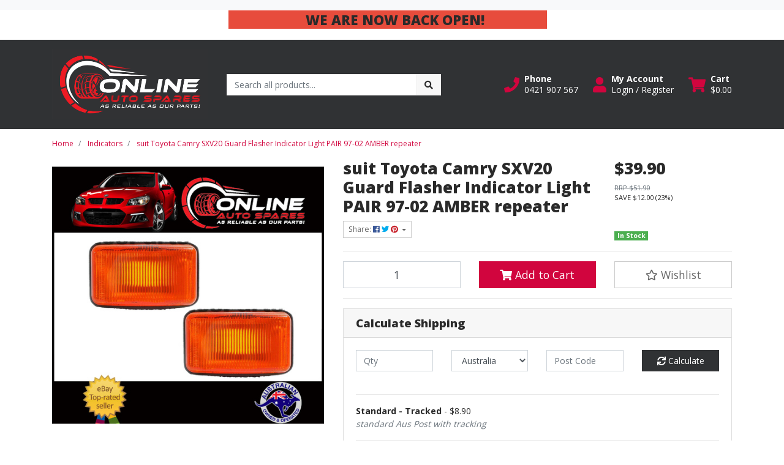

--- FILE ---
content_type: text/html; charset=utf-8
request_url: https://www.onlineautospares.net.au/suit-toyota-camry-sxv20-guard-flasher-indicator-li
body_size: 46347
content:
<!DOCTYPE html>
<html lang="en">
<head itemscope itemtype="http://schema.org/WebSite">
	<meta http-equiv="Content-Type" content="text/html; charset=utf-8"/>
<meta http-equiv="x-ua-compatible" content="ie=edge">
<meta name="keywords" content="Automotive, car, parts, replacement, panels, bumpers, indicators, holden, ford, nissan, mitsubishi, toyota, spares, aftermarket,Generic,suit Toyota Camry SXV20 Guard Flasher Indicator Light PAIR 97-02 AMBER repeater"/>
<meta name="description" content="suit Toyota Camry SXV20 Guard Flasher Indicator Light PAIR 97-02 AMBER repeater"/>
<meta name="viewport" content="width=device-width, initial-scale=1, shrink-to-fit=no">
<meta name="csrf-token" content="4bad81eec991743a56580807da82c56029b1dae6,48363eb251211ee888bd3fd7f201dca4dd7f5b4d,1769267043"/>
<meta property="og:image" content="https://www.onlineautospares.net.au/assets/full/TSE-21050R-Lx2.jpg?20211019091948"/>
<meta property="og:title" content="suit Toyota Camry SXV20 Guard Flasher Indicator Light PAIR 97-02 AMBER repeater"/>
<meta property="og:site_name" content="Online Auto Spares"/>
<meta property="og:type" content="product"/>
<meta property="og:url" content="https://www.onlineautospares.net.au/suit-toyota-camry-sxv20-guard-flasher-indicator-li"/>
<meta property="og:description" content="suit Toyota Camry SXV20 Guard Flasher Indicator Light PAIR 97-02 AMBER repeater"/>
<title itemprop='name'>suit Toyota Camry SXV20 Guard Flasher Indicator Light PAIR 97-02 AMBER repeater</title>
<link rel="canonical" href="https://www.onlineautospares.net.au/suit-toyota-camry-sxv20-guard-flasher-indicator-li" itemprop="url"/>
<link rel="shortcut icon" href="/assets/favicon_logo.png?1767564071"/>
<!-- Maropost Assets -->
<link rel="dns-prefetch preconnect" href="//assets.netostatic.com">
<link rel="dns-prefetch" href="//use.fontawesome.com">
<link rel="dns-prefetch" href="//google-analytics.com">
<link rel="stylesheet" type="text/css" href="https://use.fontawesome.com/releases/v5.7.2/css/all.css" media="all"/>
<link rel="stylesheet" type="text/css" href="https://cdn.neto.com.au/assets/neto-cdn/jquery_ui/1.12.1/jquery-ui.min.css" media="all"/>
<!--[if lte IE 8]>
	<script type="text/javascript" src="https://cdn.neto.com.au/assets/neto-cdn/html5shiv/3.7.0/html5shiv.js"></script>
	<script type="text/javascript" src="https://cdn.neto.com.au/assets/neto-cdn/respond.js/1.3.0/respond.min.js"></script>
<![endif]-->
<!-- Begin: Script 103 -->
<meta name="google-site-verification" content="gjmkJRzZm0DJd1ENqA3TySnwupd21lFRWuGYChEaAtg" />
<!-- End: Script 103 -->
<!-- Begin: Script 104 -->
<!-- Global site tag (gtag.js) - Google Analytics -->
<script async src="https://www.googletagmanager.com/gtag/js?id=UA-210394121-1">
</script>
<script>
  window.dataLayer = window.dataLayer || [];
  function gtag(){dataLayer.push(arguments);}
  gtag('js', new Date());

  gtag('config', 'UA-210394121-1');
</script>
<!-- End: Script 104 -->
<!-- Begin: Script 106 -->
<script
src="https://www.paypal.com/sdk/js?client-id=access_token$production$q497m83nzf4hfbkg$cd9cc06c636f2f4f912676ee1876ff1e&currency=AUD&components=messages"
data-namespace="PayPalSDK">
</script>
<!-- End: Script 106 -->
<!-- Begin: Script 108 -->
<script src="https://js.squarecdn.com/square-marketplace.js" async></script>


<!-- End: Script 108 -->


	<link rel="preload" href="/assets/themes/cartbrewery_20220331/css/app.css?1767564071" as="style">
	<link rel="preload" href="/assets/themes/cartbrewery_20220331/css/style.css?1767564071" as="style">
	<link class="theme-selector" rel="stylesheet" href="/assets/themes/cartbrewery_20220331/css/app.css?1767564071" media="all"/>
	<link rel="stylesheet" href="/assets/themes/cartbrewery_20220331/css/style.css?1767564071" media="all"/>
</head>

<body id="n_product" class="n_cartbrewery_20220331">
    <!-- Header Announcement -->
<div class="bg-light text-center py-2">
</div>
    <div class="container">
        <div class="row">
            <div class="col-12">
                <strong><p><span style="font-size:22px;"><strong>&nbsp; &nbsp; &nbsp; &nbsp; &nbsp; &nbsp; &nbsp; &nbsp; &nbsp; &nbsp; &nbsp; &nbsp; &nbsp; &nbsp; &nbsp; &nbsp; &nbsp; &nbsp; &nbsp; &nbsp; &nbsp; &nbsp; &nbsp; &nbsp; <span style="background-color:#e74c3c;">&nbsp; &nbsp; &nbsp; &nbsp; &nbsp; &nbsp; &nbsp; &nbsp; &nbsp; &nbsp; &nbsp;WE ARE&nbsp;NOW BACK OPEN!&nbsp; &nbsp; &nbsp; &nbsp; &nbsp; &nbsp; &nbsp; &nbsp; &nbsp;</span></strong></span></p></strong>
            </div>
        </div>
    </div>
</div>
<a href="#main-content" class="sr-only sr-only-focusable">Skip to main content</a>

<header>
	<section class="container py-3" aria-label="Header container">
		<div class="row align-items-center">
			<div class="col-6 col-sm-3 col-lg-4 col-xl-3 wrapper-logo text-center text-md-left">
				<a href="https://www.onlineautospares.net.au" title="Online Auto Spares">
					<img class="logo" src="/assets/website_logo.png?1767564071" alt="Online Auto Spares logo"/>
				</a>
			</div>
			<div class="d-block d-md-none col-6 col-sm-9 d-flex justify-content-end align-items-center flex-wrap pl-0">
				<a class="btn btn-header d-none d-sm-block" href="tel:0421 907 567" aria-label="Phone">
						<i class="fa fa-phone fa-lg" aria-hidden="true"></i> 
					</a>
				<a class="btn btn-header" href="https://www.onlineautospares.net.au/_myacct" aria-label="My Account">
					<i class="fa fa-user fa-lg" aria-hidden="true"></i>
				</a>
				<a class="navbar-toggler btn btn-header" href="https://www.onlineautospares.net.au/_mycart?tkn=cart&ts=1769267043554716" aria-label="Shopping cart">
					<i class="fa fa-shopping-cart fa-lg" aria-hidden="true"></i>
				</a>
				<button class="navbar-toggler btn btn-header" type="button" data-toggle="collapse" data-target="#navbarMainMenu" aria-controls="navbarMainMenu" aria-expanded="false" aria-label="Toggle navigation">
					<i class="fa fa-bars fa-lg" aria-hidden="true"></i>
				</button>
			</div>
			<div class="d-none d-md-block col-md-4 ">
				<div class="header-search pt-2 pt-md-0">
					<form name="productsearch" method="get" action="/" role="search" aria-label="Product search">
							<input type="hidden" name="rf" value="kw"/>
							<div class="input-group">
								<input class="form-control ajax_search" value="" id="name_search" autocomplete="off" name="kw" type="search" aria-label="Input search" placeholder="Search all products..."/>
								<div class="input-group-append">
									<button type="submit" value="Search" class="btn btn-secondary" aria-label="Search site"><i class="fa fa-search" aria-hidden="true"></i></button>
								</div>
							</div>
						</form>
					
				</div>
			</div>
			<div class="utility-links d-none d-md-flex col-sm-5 col-lg-4 col-xl-5 justify-content-end align-items-center">
				<a href="tel:0421 907 567" role="button" class="btn btn-header d-none d-xl-flex align-items-center" aria-label="Phone">
						<i class="fa fa-phone mr-2"></i> 
						<div class="d-flex flex-column align-items-start">
							<strong>Phone</strong>
							<span>0421 907 567</span>
						</div>
					</a>
				<a href="https://www.onlineautospares.net.au/_myacct" role="button" class="btn btn-header d-flex align-items-center ml-xl-4" aria-label="Account">
					<i class="fa fa-user mr-2"></i> 
					<div class="d-flex flex-column align-items-start">
						<strong>My Account</strong>
						<span nloader-content-id="HCWeGO_uawTt8W3EoFelwcTszK0mlx8FAddMw028ZMI4aRuy77rwMz-AvD2G3RY79UGsf-03B6tEwCHzjdbuxA" nloader-content="[base64]" nloader-data="imuPUYw0lW4Vq5LywyEXHhHEyWo0CwpKAzpvs1hr8sc"></span></div>
				</a>
				
				<div id="header-cart">
					<button type="button" class="btn btn-header dropdown-toggle d-flex align-items-center ml-4" data-toggle="dropdown" aria-haspopup="true" aria-expanded="false" aria-label="Shopping cart dropdown">
						<i class="fa fa-shopping-cart mr-2" aria-hidden="true"></i> 
						<div class="d-flex flex-column align-items-start">
							<strong>Cart</strong>
							<span rel="a2c_sub_total"><span nloader-content-id="zlI6tRLyE81yRT2BRKkBYpeXcHjfFJfaKT5mgqYX1Qw5htrvyj2zRInFIucyh3ExB5CcI8v4j83-fiZDw6pRwo" nloader-content="3otpt9KSu9GHjbGqbeHgB9OYyaLfGaWoInGzfcXRvW8" nloader-data="[base64]"></span></span>
						</div>
					</button>
					<ul class="dropdown-menu dropdown-menu-right float-right">
						<li class="box" id="neto-dropdown">
							<div class="body" id="cartcontents"></div>
							<div class="footer"></div>
						</li>
					</ul>
				</div>
			</div>
		</div>
	</section>
	<section id="mobile-search" class="mb-2 mt-2 d-md-none">
		<div class="container">
			<div class="header-search">
				<form name="productsearch" method="get" action="/" role="search" aria-label="Product search">
							<input type="hidden" name="rf" value="kw"/>
							<div class="input-group">
								<input class="form-control ajax_search" value="" id="name_search" autocomplete="off" name="kw" type="search" aria-label="Input search" placeholder="Search all products..."/>
								<div class="input-group-append">
									<button type="submit" value="Search" class="btn btn-secondary" aria-label="Search site"><i class="fa fa-search" aria-hidden="true"></i></button>
								</div>
							</div>
						</form>
					
			</div>
		</div>
	</section>
	<section id="mobile-menu" class="d-md-none">
		<nav class="container navbar navbar-expand-md">
			<div class="collapse navbar-collapse" id="navbarMainMenu">
				<div class="card">
								<div class="card-header">
									Shop
								</div>
								<div class="card-body">
									<ul class="lvl1" role="navigation" aria-label="Category menu"><li class="nav-item">
												<div class="nav-wrapper">
													<a href="https://www.onlineautospares.net.au/other/" class="nav-link">Other</a>
												</div>
											</li>
										<li class="nav-item">
												<div class="nav-wrapper">
													<a href="https://www.onlineautospares.net.au/bumper-bars/" class="nav-link">Bumper Bars</a>
												</div>
											</li>
										<li class="nav-item">
												<div class="nav-wrapper">
													<a href="https://www.onlineautospares.net.au/air-conditioning/" class="nav-link">Air Conditioning</a>
												</div>
											</li>
										<li class="nav-item">
												<div class="nav-wrapper">
													<a href="https://www.onlineautospares.net.au/alternators/" class="nav-link">Alternators</a>
												</div>
											</li>
										<li class="nav-item">
												<div class="nav-wrapper">
													<a href="https://www.onlineautospares.net.au/badges/" class="nav-link">Badges</a>
												</div>
											</li>
										<li class="nav-item">
												<div class="nav-wrapper">
													<a href="https://www.onlineautospares.net.au/bonnet/" class="nav-link">Bonnet</a>
												</div>
											</li>
										<li class="nav-item">
												<div class="nav-wrapper">
													<a href="https://www.onlineautospares.net.au/boot/" class="nav-link">Boot</a>
												</div>
											</li>
										<li class="nav-item">
												<div class="nav-wrapper">
													<a href="https://www.onlineautospares.net.au/brakes/" class="nav-link">Brakes</a>
												</div>
											</li>
										<li class="nav-item">
												<div class="nav-wrapper">
													<a href="https://www.onlineautospares.net.au/doors/" class="nav-link">Doors</a>
												</div>
											</li>
										<li class="nav-item">
												<div class="nav-wrapper">
													<a href="https://www.onlineautospares.net.au/electrical/" class="nav-link">Electrical</a>
												</div>
											</li>
										<li class="nav-item">
												<div class="nav-wrapper">
													<a href="https://www.onlineautospares.net.au/engine-bay/" class="nav-link">Engine Bay</a>
												</div>
											</li>
										<li class="nav-item">
												<div class="nav-wrapper">
													<a href="https://www.onlineautospares.net.au/exhaust/" class="nav-link">Exhaust</a>
												</div>
											</li>
										<li class="nav-item">
												<div class="nav-wrapper">
													<a href="https://www.onlineautospares.net.au/exterior/" class="nav-link">Exterior</a>
												</div>
											</li>
										<li class="nav-item">
												<div class="nav-wrapper">
													<a href="https://www.onlineautospares.net.au/fuel/" class="nav-link">Fuel</a>
												</div>
											</li>
										<li class="nav-item">
												<div class="nav-wrapper">
													<a href="https://www.onlineautospares.net.au/grilles/" class="nav-link">Grilles</a>
												</div>
											</li>
										<li class="nav-item">
												<div class="nav-wrapper">
													<a href="https://www.onlineautospares.net.au/guards-fenders/" class="nav-link">Guards / Fenders</a>
												</div>
											</li>
										<li class="nav-item">
												<div class="nav-wrapper">
													<a href="https://www.onlineautospares.net.au/headlights/" class="nav-link">Headlights</a>
												</div>
											</li>
										<li class="nav-item">
												<div class="nav-wrapper">
													<a href="https://www.onlineautospares.net.au/horns/" class="nav-link">Horns</a>
												</div>
											</li>
										<li class="nav-item">
												<div class="nav-wrapper">
													<a href="https://www.onlineautospares.net.au/indicators/" class="nav-link">Indicators</a>
												</div>
											</li>
										<li class="nav-item">
												<div class="nav-wrapper">
													<a href="https://www.onlineautospares.net.au/interior/" class="nav-link">Interior</a>
												</div>
											</li>
										<li class="nav-item">
												<div class="nav-wrapper">
													<a href="https://www.onlineautospares.net.au/mirrors/" class="nav-link">Mirrors</a>
												</div>
											</li>
										<li class="nav-item">
												<div class="nav-wrapper">
													<a href="https://www.onlineautospares.net.au/paint/" class="nav-link">Paint</a>
												</div>
											</li>
										<li class="nav-item">
												<div class="nav-wrapper">
													<a href="https://www.onlineautospares.net.au/radiators/" class="nav-link">Radiators</a>
												</div>
											</li>
										<li class="nav-item">
												<div class="nav-wrapper">
													<a href="https://www.onlineautospares.net.au/regulators/" class="nav-link">Regulators</a>
												</div>
											</li>
										<li class="nav-item">
												<div class="nav-wrapper">
													<a href="https://www.onlineautospares.net.au/steering/" class="nav-link">Steering</a>
												</div>
											</li>
										<li class="nav-item">
												<div class="nav-wrapper">
													<a href="https://www.onlineautospares.net.au/suspension/" class="nav-link">Suspension</a>
												</div>
											</li>
										<li class="nav-item">
												<div class="nav-wrapper">
													<a href="https://www.onlineautospares.net.au/tailgate/" class="nav-link">Tailgate</a>
												</div>
											</li>
										<li class="nav-item">
												<div class="nav-wrapper">
													<a href="https://www.onlineautospares.net.au/taillights/" class="nav-link">Taillights </a>
												</div>
											</li>
										<li class="nav-item">
												<div class="nav-wrapper">
													<a href="https://www.onlineautospares.net.au/transmission/" class="nav-link">Transmission</a>
												</div>
											</li>
										<li class="nav-item">
												<div class="nav-wrapper">
													<a href="https://www.onlineautospares.net.au/wheels/" class="nav-link">Wheels</a>
												</div>
											</li>
										<li class="nav-item">
												<div class="nav-wrapper">
													<a href="https://www.onlineautospares.net.au/windscreen/" class="nav-link">Windscreen</a>
												</div>
											</li>
										</ul>
								</div>
							</div>
				<div class="card">
								<div class="card-header">Information</div>
								<div class="card-body">
									<ul class="lvl1" role="navigation" aria-label="Information menu"><li class="nav-item">
										<div class="nav-wrapper">
											<a href="/about-us/" class="nav-link">About Us</a>
										</div>
									</li>

								<li class="nav-item">
										<div class="nav-wrapper">
											<a href="/returns-policy/" class="nav-link">Returns Policy</a>
										</div>
									</li>

								<li class="nav-item">
										<div class="nav-wrapper">
											<a href="/form/contact-us/" class="nav-link">Contact Us</a>
										</div>
									</li>

								<li class="nav-item">
										<div class="nav-wrapper">
											<a href="/shipping-delivery/" class="nav-link">Shipping & Delivery</a>
										</div>
									</li>

								</ul>
								</div>
							</div>
				</div>
		</nav>
	</section>
</header>
<div id="main-content" class="container" role="main">
	<div class="row">
<div class="col-12">
		<nav aria-label="breadcrumb">
					<ol class="breadcrumb" itemscope itemtype="http://schema.org/BreadcrumbList">
						<li class="breadcrumb-item" itemprop="itemListElement" itemscope itemtype="http://schema.org/ListItem">
							<a href="https://www.onlineautospares.net.au" itemprop="item"><span itemprop="name">Home</span></a>
							<meta itemprop="position" content="0" />
						</li><li class="breadcrumb-item" itemprop="itemListElement" itemscope itemtype="http://schema.org/ListItem">
							<a href="/indicators/" itemprop="item"><span itemprop="name">Indicators</span></a>
							<meta itemprop="position" content="1" />
						</li><li class="breadcrumb-item" itemprop="itemListElement" itemscope itemtype="http://schema.org/ListItem">
							<a href="/suit-toyota-camry-sxv20-guard-flasher-indicator-li" itemprop="item"><span itemprop="name">suit Toyota Camry SXV20 Guard Flasher Indicator Light PAIR 97-02 AMBER repeater</span></a>
							<meta itemprop="position" content="2" />
						</li></ol>
				</nav>

		<div itemscope itemtype="http://schema.org/Product">
			<div class="row">
				<section class="col-12 col-lg-5" role="contentinfo" aria-label="Product images">
					<!-- images template -->
					<div id="_jstl__images"><input type="hidden" id="_jstl__images_k0" value="template"/><input type="hidden" id="_jstl__images_v0" value="aW1hZ2Vz"/><input type="hidden" id="_jstl__images_k1" value="type"/><input type="hidden" id="_jstl__images_v1" value="aXRlbQ"/><input type="hidden" id="_jstl__images_k2" value="onreload"/><input type="hidden" id="_jstl__images_v2" value=""/><input type="hidden" id="_jstl__images_k3" value="content_id"/><input type="hidden" id="_jstl__images_v3" value="152"/><input type="hidden" id="_jstl__images_k4" value="sku"/><input type="hidden" id="_jstl__images_v4" value="TSE-21050R-Lx2"/><input type="hidden" id="_jstl__images_k5" value="preview"/><input type="hidden" id="_jstl__images_v5" value="y"/><div id="_jstl__images_r"><div class="main-image text-center mb-3">
	<a href="/assets/full/TSE-21050R-Lx2.jpg?20211019091948" data-lightbox="product-lightbox" data-title="Product main image" rel="product_images">
		<div class="zoom">
			<img src="/assets/full/TSE-21050R-Lx2.jpg?20211019091948" class="d-none" aria-hidden="true">
			<img src="/assets/thumbL/TSE-21050R-Lx2.jpg?20211019091948" rel="itmimgTSE-21050R-Lx2" alt="Product main image" border="0" id="main-image" itemprop="image">
		</div>
	</a>
</div>

<div class="row align-items-center">
	
</div></div></div>
				</section>
				<section class="col-12 col-lg-7" role="contentinfo" aria-label="Products information">
					<!-- header template -->
					<div id="_jstl__header"><input type="hidden" id="_jstl__header_k0" value="template"/><input type="hidden" id="_jstl__header_v0" value="aGVhZGVy"/><input type="hidden" id="_jstl__header_k1" value="type"/><input type="hidden" id="_jstl__header_v1" value="aXRlbQ"/><input type="hidden" id="_jstl__header_k2" value="preview"/><input type="hidden" id="_jstl__header_v2" value="y"/><input type="hidden" id="_jstl__header_k3" value="sku"/><input type="hidden" id="_jstl__header_v3" value="TSE-21050R-Lx2"/><input type="hidden" id="_jstl__header_k4" value="content_id"/><input type="hidden" id="_jstl__header_v4" value="152"/><input type="hidden" id="_jstl__header_k5" value="onreload"/><input type="hidden" id="_jstl__header_v5" value=""/><div id="_jstl__header_r"><div class="row">
	<meta itemprop="itemCondition" content="NewCondition">
	<meta itemprop="brand" content="Generic"/>
	<meta itemprop="sku" content="TSE-21050R-Lx2"/>
	<div class="wrapper-product-title col-sm-8">
		<h1 itemprop="name" aria-label="Product Name">
			suit Toyota Camry SXV20 Guard Flasher Indicator Light PAIR 97-02 AMBER repeater
		</h1>
		<div id="_jstl__reviews"><input type="hidden" id="_jstl__reviews_k0" value="template"/><input type="hidden" id="_jstl__reviews_v0" value="cmV2aWV3cw"/><input type="hidden" id="_jstl__reviews_k1" value="type"/><input type="hidden" id="_jstl__reviews_v1" value="aXRlbQ"/><input type="hidden" id="_jstl__reviews_k2" value="onreload"/><input type="hidden" id="_jstl__reviews_v2" value=""/><input type="hidden" id="_jstl__reviews_k3" value="content_id"/><input type="hidden" id="_jstl__reviews_v3" value="152"/><input type="hidden" id="_jstl__reviews_k4" value="sku"/><input type="hidden" id="_jstl__reviews_v4" value="TSE-21050R-Lx2"/><div id="_jstl__reviews_r"></div></div>

		<div class="dropdown">
			<button class="btn btn-outline-secondary btn-sm dropdown-toggle" type="button" id="dropdownMenuTSE-21050R-Lx2" data-toggle="dropdown" aria-controls="shareDropdownTSE-21050R-Lx2" aria-label="Share product">
				Share: <i class="fab fa-facebook text-facebook" aria-hidden="true"></i>
				<i class="fab fa-twitter text-twitter" aria-hidden="true"></i>
				<i class="fab fa-pinterest text-pinterest" aria-hidden="true"></i>
				<span class="caret"></span>
			</button>
			<ul id="shareDropdownTSE-21050R-Lx2" class="dropdown-menu" aria-labelledby="dropdownMenuTSE-21050R-Lx2">
				<li><a class="dropdown-item js-social-share" href="//www.facebook.com/sharer/sharer.php?u=https%3A%2F%2Fwww.onlineautospares.net.au%2Fsuit-toyota-camry-sxv20-guard-flasher-indicator-li"><i class="fab fa-facebook text-facebook" aria-hidden="true"></i> Facebook</a></li>
				<li><a class="dropdown-item js-social-share" href="//twitter.com/intent/tweet/?text=suit%20Toyota%20Camry%20SXV20%20Guard%20Flasher%20Indicator%20Light%20PAIR%2097-02%20AMBER%20repeater&amp;url=https%3A%2F%2Fwww.onlineautospares.net.au%2Fsuit-toyota-camry-sxv20-guard-flasher-indicator-li"><i class="fab fa-twitter text-twitter" aria-hidden="true"></i> Twitter</a></li>
				<li><a class="dropdown-item js-social-share" href="//www.pinterest.com/pin/create/button/?url=https%3A%2F%2Fwww.onlineautospares.net.au%2Fsuit-toyota-camry-sxv20-guard-flasher-indicator-li&amp;media=https%3A%2F%2Fwww.onlineautospares.net.au%2Fassets%2Ffull%2FTSE-21050R-Lx2.jpg%3F20211019091948&amp;description=suit%20Toyota%20Camry%20SXV20%20Guard%20Flasher%20Indicator%20Light%20PAIR%2097-02%20AMBER%20repeater"><i class="fab fa-pinterest text-pinterest" aria-hidden="true"></i> Pinterest</a></li>
			</ul>
		</div>
	</div>
	<div itemprop="offers" itemscope itemtype="http://schema.org/Offer" class="wrapper-pricing col-sm-4">
			<link itemprop="url" href="https://www.onlineautospares.net.au/suit-toyota-camry-sxv20-guard-flasher-indicator-li"/>
			<meta itemprop="priceCurrency" content="AUD">
			<div class="h1" itemprop="price" content="39.9" aria-label="Store Price">
					$39.90
				</div>
				<div class="productrrp text-muted small" aria-label="RRP Price">
						<s>RRP $51.90</s>
					</div>
					<div class="productsave small" aria-label="Save Price">
						SAVE $12.00 (23%)
					</div>
				<!-- Begin: Script 105 -->
<div data-zm-asset="productwidget" data-zm-widget="popup" data-zm-popup-asset="termsdialog"></div>
<!-- End: Script 105 -->
<!-- Begin: Script 106 -->
<div
  data-pp-message
  data-pp-placement="product"
  data-pp-amount="39.9"
  style="min-height:42px;">
</div>
<!-- End: Script 106 -->
<!-- Begin: Script 108 -->
<square-placement
  data-mpid=""
  data-placement-id=""
  data-page-type="product"
  data-amount="39.9"
  data-currency="AUD"
  data-consumer-locale="en-AU"
  data-item-skus="TSE-21050R-Lx2"
  data-item-categories="Indicators"
  data-is-eligible="true">
</square-placement>


<!-- End: Script 108 -->

			<span itemprop="availability" content="http://schema.org/InStock" class="badge badge-success">In Stock</span>
			</div>
	</div></div></div>
					<!-- child_products template -->
					<form autocomplete="off" class="variation-wrapper">
	
	
	
	</form>
					<!-- buying_options template -->
						<div id="_jstl__buying_options"><input type="hidden" id="_jstl__buying_options_k0" value="template"/><input type="hidden" id="_jstl__buying_options_v0" value="YnV5aW5nX29wdGlvbnM"/><input type="hidden" id="_jstl__buying_options_k1" value="type"/><input type="hidden" id="_jstl__buying_options_v1" value="aXRlbQ"/><input type="hidden" id="_jstl__buying_options_k2" value="preview"/><input type="hidden" id="_jstl__buying_options_v2" value="y"/><input type="hidden" id="_jstl__buying_options_k3" value="sku"/><input type="hidden" id="_jstl__buying_options_v3" value="TSE-21050R-Lx2"/><input type="hidden" id="_jstl__buying_options_k4" value="content_id"/><input type="hidden" id="_jstl__buying_options_v4" value="152"/><input type="hidden" id="_jstl__buying_options_k5" value="onreload"/><input type="hidden" id="_jstl__buying_options_v5" value=""/><div id="_jstl__buying_options_r"><div class="extra-options">
	
	<hr aria-hidden="true"/>

	

	
	
	
	
	<!-- Buying Options -->
	<form class="buying-options" autocomplete="off" role="form" aria-label="Product purchase form">
		<input type="hidden" id="modelW7IIgTSE-21050R-Lx2" name="model" value="suit Toyota Camry SXV20 Guard Flasher Indicator Light PAIR 97-02 AMBER repeater">
		<input type="hidden" id="thumbW7IIgTSE-21050R-Lx2" name="thumb" value="/assets/thumb/TSE-21050R-Lx2.jpg?20211019091948">
		<input type="hidden" id="skuW7IIgTSE-21050R-Lx2" name="sku" value="TSE-21050R-Lx2">
		<div class="row btn-stack">
			<div class="col-12 col-md-4">
				<label class="sr-only" for="qtyW7IIgTSE-21050R-Lx2">suit Toyota Camry SXV20 Guard Flasher Indicator Light PAIR 97-02 AMBER repeater quantity field</label>
				<input type="number" min="0" class="form-control qty form-control-lg" id="qtyW7IIgTSE-21050R-Lx2" name="qty" aria-label="suit Toyota Camry SXV20 Guard Flasher Indicator Light PAIR 97-02 AMBER repeater quantity field" value="1" size="2"/>
			</div>
			<div class="col-12 col-md-4">
				<button type="button" title="Add suit Toyota Camry SXV20 Guard Flasher Indicator Light PAIR 97-02 AMBER repeater to Cart" class="addtocart btn btn-success btn-block btn-lg btn-ajax-loads" data-loading-text="<i class='fa fa-spinner fa-spin' style='font-size: 14px'></i>" rel="W7IIgTSE-21050R-Lx2"><i class="fa fa-shopping-cart icon-white" aria-hidden="true"></i> Add to Cart</button>
				</div>
			<div class="col-12 col-md-4">
				<div class="product-wishlist">
						<span nloader-content-id="L7qY2kfAxlIXEXqPYkMab0H6Qa1gCEh2059MMxJA3Hs060Hn3uJ3bgVpRbgNupx8kOGe7d46XK4OmqwifrxGS0" nloader-content="[base64]" nloader-data="[base64]"></span>
					</div>
				</div>
		</div>
	</form>
	<!-- shipping_calc template -->
		<hr/>
<section class="card" id="shipbox" role="contentinfo" aria-label="Calculate shipping">
	<div class="card-header"><h3 class="mb-0">Calculate Shipping</h3></div>
	<div class="card-body">
		<div class="row btn-stack">
			<!-- postcode search -->
				<div class="col-12 col-md-3">
					<input type="number" id="n_qty" name="n_qty" value="" min="1" class="form-control" placeholder="Qty" aria-label="qty">
				</div>
				<div class="col-12 col-md-3">
					<select id="ship_country" class="form-control" aria-label="Country">
						<option value="AU" selected>Australia</option><option value="AF" >Afghanistan</option><option value="AX" >Aland Islands</option><option value="AL" >Albania</option><option value="DZ" >Algeria</option><option value="AS" >American Samoa</option><option value="AD" >Andorra</option><option value="AO" >Angola</option><option value="AI" >Anguilla</option><option value="AQ" >Antarctica</option><option value="AG" >Antigua and Barbuda</option><option value="AR" >Argentina</option><option value="AM" >Armenia</option><option value="AW" >Aruba</option><option value="AT" >Austria</option><option value="AZ" >Azerbaijan</option><option value="BS" >Bahamas</option><option value="BH" >Bahrain</option><option value="BD" >Bangladesh</option><option value="BB" >Barbados</option><option value="BY" >Belarus</option><option value="BE" >Belgium</option><option value="BZ" >Belize</option><option value="BJ" >Benin</option><option value="BM" >Bermuda</option><option value="BT" >Bhutan</option><option value="BO" >Bolivia, Plurinational State of</option><option value="BQ" >Bonaire, Sint Eustatius and Saba</option><option value="BA" >Bosnia and Herzegovina</option><option value="BW" >Botswana</option><option value="BV" >Bouvet Island</option><option value="BR" >Brazil</option><option value="IO" >British Indian Ocean Territory</option><option value="BN" >Brunei Darussalam</option><option value="BG" >Bulgaria</option><option value="BF" >Burkina Faso</option><option value="BI" >Burundi</option><option value="KH" >Cambodia</option><option value="CM" >Cameroon</option><option value="CA" >Canada</option><option value="CV" >Cape Verde</option><option value="KY" >Cayman Islands</option><option value="CF" >Central African Republic</option><option value="TD" >Chad</option><option value="CL" >Chile</option><option value="CN" >China</option><option value="CX" >Christmas Island</option><option value="CC" >Cocos (Keeling) Islands</option><option value="CO" >Colombia</option><option value="KM" >Comoros</option><option value="CG" >Congo</option><option value="CD" >Congo, the Democratic Republic of the</option><option value="CK" >Cook Islands</option><option value="CR" >Costa Rica</option><option value="CI" >Cote d'Ivoire</option><option value="HR" >Croatia</option><option value="CU" >Cuba</option><option value="CW" >Curaçao</option><option value="CY" >Cyprus</option><option value="CZ" >Czech Republic</option><option value="DK" >Denmark</option><option value="DJ" >Djibouti</option><option value="DM" >Dominica</option><option value="DO" >Dominican Republic</option><option value="EC" >Ecuador</option><option value="EG" >Egypt</option><option value="SV" >El Salvador</option><option value="GQ" >Equatorial Guinea</option><option value="ER" >Eritrea</option><option value="EE" >Estonia</option><option value="SZ" >Eswatini, Kingdom of</option><option value="ET" >Ethiopia</option><option value="FK" >Falkland Islands (Malvinas)</option><option value="FO" >Faroe Islands</option><option value="FJ" >Fiji</option><option value="FI" >Finland</option><option value="FR" >France</option><option value="GF" >French Guiana</option><option value="PF" >French Polynesia</option><option value="TF" >French Southern Territories</option><option value="GA" >Gabon</option><option value="GM" >Gambia</option><option value="GE" >Georgia</option><option value="DE" >Germany</option><option value="GH" >Ghana</option><option value="GI" >Gibraltar</option><option value="GR" >Greece</option><option value="GL" >Greenland</option><option value="GD" >Grenada</option><option value="GP" >Guadeloupe</option><option value="GU" >Guam</option><option value="GT" >Guatemala</option><option value="GG" >Guernsey</option><option value="GN" >Guinea</option><option value="GW" >Guinea-Bissau</option><option value="GY" >Guyana</option><option value="HT" >Haiti</option><option value="HM" >Heard Island and McDonald Islands</option><option value="VA" >Holy See (Vatican City State)</option><option value="HN" >Honduras</option><option value="HK" >Hong Kong</option><option value="HU" >Hungary</option><option value="IS" >Iceland</option><option value="IN" >India</option><option value="ID" >Indonesia</option><option value="IR" >Iran, Islamic Republic of</option><option value="IQ" >Iraq</option><option value="IE" >Ireland</option><option value="IM" >Isle of Man</option><option value="IL" >Israel</option><option value="IT" >Italy</option><option value="JM" >Jamaica</option><option value="JP" >Japan</option><option value="JE" >Jersey</option><option value="JO" >Jordan</option><option value="KZ" >Kazakhstan</option><option value="KE" >Kenya</option><option value="KI" >Kiribati</option><option value="KP" >Korea, Democratic People's Republic of</option><option value="KR" >Korea, Republic of</option><option value="XK" >Kosovo</option><option value="KW" >Kuwait</option><option value="KG" >Kyrgyzstan</option><option value="LA" >Lao People's Democratic Republic</option><option value="LV" >Latvia</option><option value="LB" >Lebanon</option><option value="LS" >Lesotho</option><option value="LR" >Liberia</option><option value="LY" >Libya</option><option value="LI" >Liechtenstein</option><option value="LT" >Lithuania</option><option value="LU" >Luxembourg</option><option value="MO" >Macao</option><option value="MG" >Madagascar</option><option value="MW" >Malawi</option><option value="MY" >Malaysia</option><option value="MV" >Maldives</option><option value="ML" >Mali</option><option value="MT" >Malta</option><option value="MH" >Marshall Islands</option><option value="MQ" >Martinique</option><option value="MR" >Mauritania</option><option value="MU" >Mauritius</option><option value="YT" >Mayotte</option><option value="MX" >Mexico</option><option value="FM" >Micronesia, Federated States of</option><option value="MD" >Moldova, Republic of</option><option value="MC" >Monaco</option><option value="MN" >Mongolia</option><option value="ME" >Montenegro</option><option value="MS" >Montserrat</option><option value="MA" >Morocco</option><option value="MZ" >Mozambique</option><option value="MM" >Myanmar</option><option value="NA" >Namibia</option><option value="NR" >Nauru</option><option value="NP" >Nepal</option><option value="NL" >Netherlands</option><option value="NC" >New Caledonia</option><option value="NZ" >New Zealand</option><option value="NI" >Nicaragua</option><option value="NE" >Niger</option><option value="NG" >Nigeria</option><option value="NU" >Niue</option><option value="NF" >Norfolk Island</option><option value="MK" >North Macedonia, Republic of</option><option value="MP" >Northern Mariana Islands</option><option value="NO" >Norway</option><option value="OM" >Oman</option><option value="PK" >Pakistan</option><option value="PW" >Palau</option><option value="PS" >Palestine, State of</option><option value="PA" >Panama</option><option value="PG" >Papua New Guinea</option><option value="PY" >Paraguay</option><option value="PE" >Peru</option><option value="PH" >Philippines</option><option value="PN" >Pitcairn</option><option value="PL" >Poland</option><option value="PT" >Portugal</option><option value="PR" >Puerto Rico</option><option value="QA" >Qatar</option><option value="RE" >Reunion</option><option value="RO" >Romania</option><option value="RU" >Russian Federation</option><option value="RW" >Rwanda</option><option value="BL" >Saint Barthélemy</option><option value="SH" >Saint Helena, Ascension and Tristan da Cunha</option><option value="KN" >Saint Kitts and Nevis</option><option value="LC" >Saint Lucia</option><option value="MF" >Saint Martin (French part)</option><option value="PM" >Saint Pierre and Miquelon</option><option value="VC" >Saint Vincent and the Grenadines</option><option value="WS" >Samoa</option><option value="SM" >San Marino</option><option value="ST" >Sao Tome and Principe</option><option value="SA" >Saudi Arabia</option><option value="SN" >Senegal</option><option value="RS" >Serbia</option><option value="SC" >Seychelles</option><option value="SL" >Sierra Leone</option><option value="SG" >Singapore</option><option value="SX" >Sint Maarten (Dutch part)</option><option value="SK" >Slovakia</option><option value="SI" >Slovenia</option><option value="SB" >Solomon Islands</option><option value="SO" >Somalia</option><option value="ZA" >South Africa</option><option value="GS" >South Georgia and the South Sandwich Islands</option><option value="SS" >South Sudan</option><option value="ES" >Spain</option><option value="LK" >Sri Lanka</option><option value="SD" >Sudan</option><option value="SR" >Suriname</option><option value="SJ" >Svalbard and Jan Mayen</option><option value="SE" >Sweden</option><option value="CH" >Switzerland</option><option value="SY" >Syrian Arab Republic</option><option value="TW" >Taiwan</option><option value="TJ" >Tajikistan</option><option value="TZ" >Tanzania, United Republic of</option><option value="TH" >Thailand</option><option value="TL" >Timor-Leste</option><option value="TG" >Togo</option><option value="TK" >Tokelau</option><option value="TO" >Tonga</option><option value="TT" >Trinidad and Tobago</option><option value="TN" >Tunisia</option><option value="TR" >Turkey</option><option value="TM" >Turkmenistan</option><option value="TC" >Turks and Caicos Islands</option><option value="TV" >Tuvalu</option><option value="UG" >Uganda</option><option value="UA" >Ukraine</option><option value="AE" >United Arab Emirates</option><option value="GB" >United Kingdom</option><option value="US" >United States</option><option value="UM" >United States Minor Outlying Islands</option><option value="UY" >Uruguay</option><option value="UZ" >Uzbekistan</option><option value="VU" >Vanuatu</option><option value="VE" >Venezuela, Bolivarian Republic of</option><option value="VN" >Vietnam</option><option value="VG" >Virgin Islands, British</option><option value="VI" >Virgin Islands, U.S.</option><option value="WF" >Wallis and Futuna</option><option value="EH" >Western Sahara</option><option value="YE" >Yemen</option><option value="ZM" >Zambia</option><option value="ZW" >Zimbabwe</option>
					</select>
				</div>
				<div class="col-12 col-md-3">
					<input type="text" id="ship_zip" name="ship_zip" value="" size="5" class="form-control" placeholder="Post Code" aria-label="Post code">
				</div>
				<div class="col-12 col-md-3">
					<button type="button" class="btn btn-block btn-primary btn-loads" data-loading-text="<i class='fa fa-sync fa-spin' style='font-size: 14px'></i>" title="Calculate" 
						onClick="$.load_ajax_template('_buying_options', {'showloading': '1', 'sku': 'TSE-21050R-Lx2', 'qty': $('#n_qty').val(), 'ship_zip': $('#ship_zip').val(), 'ship_country': $('#ship_country').val()});">
						<i class="fa fa-sync" aria-hidden="true"></i> Calculate
					</button>
				</div>
			</div>
		<br />
				<div role="alert" aria-atomic="true" aria-label="Shipping results"><div role="group" aria-label="Shipping method option">
				<hr aria-hidden="true"/>
				<strong>Standard - Tracked</strong> - $8.90 <br />
				<i class="text-muted">standard Aus Post with tracking</i>
				</div><div role="group" aria-label="Shipping method option">
				<hr aria-hidden="true"/>
				<strong>Pick-up - By Appointment - NOT SHIPPED</strong> - FREE <br />
				<i class="text-muted"></i>
				</div></div>
	</div>
</section>
	</div>

<!-- Out of stock modal -->
<div class="modal fade notifymodal" id="notifymodal">
	<div class="modal-dialog">
		<div class="modal-content">
			<div class="modal-header">
				<h4 class="modal-title">Notify me when back in stock</h4>
			</div>
			<div class="modal-body">
				<div class="form-group">
					<label>Your Name</label>
					<input placeholder="Jane Smith" name="from_name" id="from_name" type="text" class="form-control" value="">
				</div>
				<div class="form-group">
					<label>Your Email Address</label>
					<input placeholder="jane.smith@test.com.au" name="from" id="from" type="email" class="form-control" value="">
				</div>
				<div class="checkbox">
					<label>
						<input type="checkbox" value="y" class="terms_box" required/>
						I have read and agree to
						<a href="#" data-toggle="modal" data-target="#termsModal">Terms &amp; Conditions</a> and
						<a href="#" data-toggle="modal" data-target="#privacyModal">Privacy Policy</a>.
					</label>
					<span class="help-block hidden">Please tick this box to proceed.</span>
				</div>
			</div>
			<div class="modal-footer">
				<input class="btn btn-default" type="button" data-dismiss="modal" value="Cancel">
				<input class="btn btn-success js-notifymodal-in-stock" data-sku="TSE-21050R-Lx2" type="button" value="Save My Details">
			</div>
		</div>
	</div>
</div></div></div>
					</section>
			</div>

			<div class="row mt-4">
				
				
				<div class="col-12">
					<!-- product_information template -->
					<div class="tabbable">
	<ul class="nav nav-tabs" role="tablist">
		<li class="nav-item" id="tabDescription" role="tab" aria-controls="description" aria-selected="true">
			<a class="nav-link active" href="#description" data-toggle="tab">Description</a>
		</li>
		<li class="nav-item" id="tabSpecifications" role="tab" aria-controls="specifications" aria-selected="false">
			<a class="nav-link" href="#specifications" data-toggle="tab">Specifications</a>
		</li>
		<li class="nav-item" id="tabTermsConditions" role="tab" aria-controls="termsConditions" aria-selected="false">
				<a class="nav-link" href="#termsConditions" data-toggle="tab">Terms & Conditions</a>
			</li>
		<li class="nav-item" id="tabReviews" role="tab" aria-controls="reviews" aria-selected="false">
				<a class="nav-link reviews" href="#reviews" data-toggle="tab">
					Reviews
					<i class="far fa-star" aria-hidden="true"></i>
					<i class="far fa-star" aria-hidden="true"></i>
					<i class="far fa-star" aria-hidden="true"></i>
					<i class="far fa-star" aria-hidden="true"></i>
					<i class="far fa-star" aria-hidden="true"></i>
					</a>
			</li>
		</ul>
	<div class="tab-content pt-3">
		<div class="tab-pane active" id="description" role="tabpanel" aria-labelledby="tabDescription">
			<div class="card">
				<div class="card-header py-1 px-2" id="headingDescription">
					<h5 class="mb-0">
						<button class="btn btn-link btn-block text-left" type="button" data-toggle="collapse" data-target="#accordionDescription" aria-expanded="true" aria-controls="accordionDescription">
							Description
						</button>
					</h5>
				</div>
				<div id="accordionDescription" class="collapse" aria-labelledby="headingDescription">
					<div class="card-body p-md-0">
						<section class="productdetails n-responsive-content" aria-label="Product Description">
							<p><font rwr="1" size="4" style="font-family:Arial"><font face="Arial"><span style="font-size: 14pt;">You are looking at a NEW Pair of Indicator Lights to suit:</span></font></font></p>

<div style="">
<ul style="">
	<li style="font-family: Arial; font-size: 14pt;"><font rwr="1" size="4" style="font-family:Arial">Toyota Camry</font></li>
	<li style=""><font rwr="1" size="4" style="font-family:Arial"><font face="Arial"><span style="font-size: 18.6667px;">SXV20</span></font></font></li>
	<li style=""><font rwr="1" size="4" style="font-family:Arial"><font face="Arial"><span style="font-size: 18.6667px;">97-02&nbsp;</span></font></font></li>
	<li style=""><font rwr="1" size="4" style="font-family:Arial"><font face="Arial"><span style="font-size: 18.6667px;">PAIR</span></font></font></li>
	<li style=""><font rwr="1" size="4" style="font-family:Arial"><font face="Arial"><span style="font-size: 18.6667px;">Amber</span></font></font></li>
	<li style=""><font rwr="1" size="4" style="font-family:Arial"><font face="Arial"><span style="font-size: 18.6667px;">Top Quality!</span></font></font></li>
</ul>

<div><font rwr="1" size="4" style="font-family:Arial"><font face="Arial"><span style="font-size: 18.6667px;">Thanks for looking :)</span></font></font></div>
</div>

						</section>
					</div>
				</div>
			</div>
		</div>
		<div class="tab-pane" id="specifications" role="tabpanel" aria-labelledby="tabSpecifications">
			<div class="card">
				<div class="card-header py-1 px-2" id="headingSpecificatoin">
					<h5 class="mb-0">
						<button class="btn btn-link btn-block text-left" type="button" data-toggle="collapse" data-target="#accordionSpecifications" aria-expanded="true" aria-controls="accordionSpecifications">
							Specifications
						</button>
					</h5>
				</div>
				<div id="accordionSpecifications" class="collapse" aria-labelledby="headingSpecificatoin">
					<div class="card-body p-md-0">
						<table class="table">
							<tbody>
								<tr>
									<td><strong>SKU</strong></td>
									<td>TSE-21050R-Lx2</td>
								</tr>
								<tr>
										<td><strong>Brand</strong></td>
										<td>Generic</td>
									</tr>
								<tr>
										<td><strong>Shipping Weight</strong></td>
										<td>1.6900kg</td>
									</tr>
								<tr>
										<td><strong>Shipping Width</strong></td>
										<td>0.100m</td>
									</tr>
								<tr>
										<td><strong>Shipping Height</strong></td>
										<td>0.200m</td>
									</tr>
								<tr>
										<td><strong>Shipping Length</strong></td>
										<td>0.100m</td>
									</tr>
								<tr>
										<td><strong>Unit Of Measure</strong></td>
										<td>ea</td>
									</tr>
								</tbody>
						</table>
					</div>
				</div>
			</div>
		</div>
		<div class="tab-pane" id="termsConditions" role="tabpanel" aria-labelledby="tabTermsConditions">
				<div class="card">
					<div class="card-header py-1 px-2" id="headingTnc">
						<h5 class="mb-0">
							<button class="btn btn-link btn-block text-left" type="button" data-toggle="collapse" data-target="#accordionTnc" aria-expanded="true" aria-controls="accordionTnc">
								Terms & Conditions
							</button>
						</h5>
					</div>
					<div id="accordionTnc" class="collapse" aria-labelledby="headingTnc">
						<div class="card-body p-md-0">
							<div class="n-responsive-content">
								<h3><strong><span style="background-color:#2ecc71;">Pick up</span></strong></h3>

<ul>
	<li>Pick up option is available from Cranborne West Vic 3977.</li>
	<li>If you select pickup we will contact you once the order is ready for collection (generally the next business day).</li>
</ul>

<p><span style="background-color: rgb(46, 204, 113);"><b>Authority to Leave</b></span></p>

<ul>
	<li>ALL parcels are sent with Authority To Leave (ATL) - if the delivery driver believes it is safe to leave your parcel at your premises they will do so. if you wish to have a signature on delivery added to your delivery please message us BEFORE purchasing<br />
	IF an item is marked as "delivered" and is then stolen ect, it will be a police matter.</li>
</ul>

<h3><strong><span style="background-color:#2ecc71;">Return Policy</span></strong></h3>

<ul>
	<li>30 days after the buyer receives&nbsp;it.</li>
	<li>The buyer is responsible for return postage costs unless we have accidentally sent you the incorrect part.</li>
</ul>

<p><strong>In addition to the above</strong></p>

<p>if the return is the result of a customer ordering mistake or change of mind, then:</p>

<ul>
	<li>A restocking fee may apply.</li>
	<li>Buyer pays return postage &amp; Insurance in all circumstances</li>
	<li>Original postage costs are non-refundable – this includes “free” shipping items as it still costs us to send the item.</li>
	<li>Damaged in transit items, we MUST be informed about within 24 hours of receiving the item, after 24 hours we are NOT able to cover any damaged item claims.</li>
	<li>If an item is believed to be “faulty” then return cost must be covered by the buyer, the item will then be sent back to our supplier for inspection, if deemed to be “faulty” then return shipping cost will be refunded, if not then we will refund you for the item minus the original shipping costs.</li>
	<li>Items MUST be test fitted BEFORE painting them (where applicable) - we can NOT refund or accept any returns for items once they have been painted.</li>
<li>We do NOT accept change of mind returns for engine parts</li>
</ul>

<p>Please contact us for Return Approval and we will advise you the Return Procedure.</p>

<h3><strong><span style="background-color:#2ecc71;">Warranty</span></strong></h3>

<ul>
	<li>We supply all products with a 1 Year Parts Replacement Warranty unless specified on the Product description &amp; Specifications.</li>
	<li>Return postage and installation labour are the buyer's expense.</li>
	<li>We do NOT cover any labour / fitting charges for any items in any circumstance.</li>
</ul>

<h3><strong><span style="background-color:#2ecc71;">Address / Phone Number / Email:</span></strong></h3>

<ul>
	<li>We are located in Cranbourne Vic&nbsp;</li>
	<li>If you have any questions, please send us a message under the item listing and we shall reply you within 24 Hours.</li>
	<li>All orders are dispatched from Cranbourne Vic 3977 Australia.</li>
	<li>Untracked items are NOT covered if lost, we recommend using our tracked shipping options.</li>
</ul>

<h3><strong><span style="background-color:#2ecc71;">Customers outside Australia:</span></strong></h3>

<p><strong>Please note:</strong> Our prices include the product(s) and delivery costs excluding any applicable customs duty or import taxes. Every country has different import regulations based on the product's origin country, type, value and quantity. Please check with your relevant authorities to confirm if any of these costs apply to you before you purchase. If a customs duty or import tax applies to your order you will have to cover this cost plus an administration fee with the delivery courier before you collect your order. The payment of duties and taxes is your responsibility.</p>

<p><strong>Damaged items for international orders:</strong> For any damaged items you MUST return the item to the company that delivered it and start the claim through them, this is the ONLY way a claim can be started.</p>

<p><strong>Disclaimer:</strong> Online Auto Spares aftermarket parts are not approved by or otherwise associated with the car's manufacture unless otherwise stated in the listing.</p>

<p><strong><span style="background-color:#2ecc71;">United States Buyers:</span></strong></p>

<p><strong>Please note:</strong> Our prices include the product(s) and delivery costs excluding any applicable customs duty or import taxes. Due to the NEW US tariff mandates we MUST Charge an additional 11% of the total price of the sale eg: if you buy an item for $100 and the shipping is $50 we will then need to collect from you and additonal 11% which will be $16.50 to cover the US tariff and admin fees.&nbsp;<br />
We suggest "commiting to buy" the item and then allowing us to add the fees before you pay to make it easier.</p>
							</div>
						</div>
					</div>
				</div>
			</div>
		<div class="tab-pane" id="reviews" role="tabpanel" aria-labelledby="tabReviews">
				<div class="card">
					<div class="card-header py-1 px-2" id="headingReviews">
						<h5 class="mb-0">
							<button class="btn btn-link btn-block text-left" type="button" data-toggle="collapse" data-target="#accordionReviews" aria-expanded="true" aria-controls="accordionReviews">
								Reviews
								<i class="far fa-star" aria-hidden="true"></i>
								<i class="far fa-star" aria-hidden="true"></i>
								<i class="far fa-star" aria-hidden="true"></i>
								<i class="far fa-star" aria-hidden="true"></i>
								<i class="far fa-star" aria-hidden="true"></i>
								</button>
						</h5>
					</div>
					<div id="accordionReviews" class="collapse" aria-labelledby="headingReviews">
						<div class="card-body p-md-0">
							
							<h4>Be The First To Review This Product!</h4>
								<p>Help other Online Auto Spares users shop smarter by writing reviews for products you have purchased.</p>
								<p><a class="btn btn-default" href="https://www.onlineautospares.net.au/_myacct/write_review?item=TSE-21050R-Lx2"><i class="far fa-edit"></i> Write a product review</a></p>
							</div>
					</div>
				</div>
			</div><!--/.tab-pane-->
		</div><!--/.tab-content-->
</div><!--/.tabbable-->
					<hr aria-hidden="true"/>
				</div>
			</div>
		</div>

		<div class="row mt-4">
			
			
			
			<!-- Products from the same category -->
					<div class="col-12 mb-4">
						<h3 class="h2 mb-3">More From This Category</h3>
						<div class="row products-row"><article class="col-6 col-sm-6 col-lg-4" role="article" aria-label="Product thumbnail">
	<div class="card thumbnail card-body" itemscope itemtype="http://schema.org/Product">
		<meta itemprop="brand" content="Generic"/>
		<meta itemprop="mpn" content="TIH-21013RH"/>
		<a href="https://www.onlineautospares.net.au/right-front-corner-light-parker-indicator-chrome-t~41520" class="thumbnail-image pb-2">
			<img src="/assets/thumb/TIH-21013RH.jpg?20241126091629" itemprop="image" class="product-image img-fluid" alt="RIGHT Front Corner Light Parker /Indicator CHROME Trim fit Toyota Hilux 91-97" rel="itmimgTIH-21013RH">
        </a>
        <div class="card-heading">
            <p class="card-title h6 font-weight-normal" itemprop="name"><a href="https://www.onlineautospares.net.au/right-front-corner-light-parker-indicator-chrome-t~41520">RIGHT Front Corner Light Parker /Indicator CHROME </a></p>
            <p class="price font-weight-bold mb-0" itemprop="offers" itemscope itemtype="http://schema.org/Offer" aria-label="RIGHT Front Corner Light Parker /Indicator CHROME Trim fit Toyota Hilux 91-97 price">
                <span itemprop="price" content="47.9">$47.90</span>
                <meta itemprop="priceCurrency" content="AUD">
            </p>
        </div>
		<!-- Begin: Script 106 -->
<div
  data-pp-message
  data-pp-placement="product"
  data-pp-style-text-size="10"
  data-pp-amount="47.9">
</div>
<!-- End: Script 106 -->
<!-- Purchase Logic -->
		<form class="form-inline buying-options">
			<input type="hidden" id="skuwojW7TIH-21013RH" name="skuwojW7TIH-21013RH" value="TIH-21013RH">
			<input type="hidden" id="modelwojW7TIH-21013RH" name="modelwojW7TIH-21013RH" value="RIGHT Front Corner Light Parker /Indicator CHROME Trim fit Toyota Hilux 91-97">
			<input type="hidden" id="thumbwojW7TIH-21013RH" name="thumbwojW7TIH-21013RH" value="/assets/thumb/TIH-21013RH.jpg?20241126091629">
			<input type="hidden" id="qtywojW7TIH-21013RH" name="qtywojW7TIH-21013RH" value="1" class="input-tiny">
			<button type="button" title="Add RIGHT Front Corner Light Parker /Indicator CHROME Trim fit Toyota Hilux 91-97 to Cart" class="addtocart btn-primary btn btn-loads" rel="wojW7TIH-21013RH" data-loading-text="<i class='fa fa-spinner fa-spin' style='font-size: 14px'></i>">Add to Cart</button>
			</form>
		<!-- /Purchase Logic -->
		<div class="savings-container">
			<span class="badge badge-secondary">RRP $53.90</span>
			</div>
	</div>
</article>
<article class="col-6 col-sm-6 col-lg-4" role="article" aria-label="Product thumbnail">
	<div class="card thumbnail card-body" itemscope itemtype="http://schema.org/Product">
		<meta itemprop="brand" content="DEPO"/>
		<meta itemprop="mpn" content="kCCC-21010RHQ-L"/>
		<a href="https://www.onlineautospares.net.au/front-corner-lamp-pair-fit-mitsubishi-lancer-cc-se" class="thumbnail-image pb-2">
			<img src="/assets/thumb/kCCC-21010RHQ-L.jpg?20220208095631" itemprop="image" class="product-image img-fluid" alt="Front Corner Lamp PAIR fit Mitsubishi Lancer CC Sed Wag CE Wagon indicator parker" rel="itmimgkCCC-21010RHQ-L">
        </a>
        <div class="card-heading">
            <p class="card-title h6 font-weight-normal" itemprop="name"><a href="https://www.onlineautospares.net.au/front-corner-lamp-pair-fit-mitsubishi-lancer-cc-se">Front Corner Lamp PAIR fit Mitsubishi Lancer CC Se</a></p>
            <p class="price font-weight-bold mb-0" itemprop="offers" itemscope itemtype="http://schema.org/Offer" aria-label="Front Corner Lamp PAIR fit Mitsubishi Lancer CC Sed Wag CE Wagon indicator parker price">
                <span itemprop="price" content="59.9">$59.90</span>
                <meta itemprop="priceCurrency" content="AUD">
            </p>
        </div>
		<!-- Begin: Script 106 -->
<div
  data-pp-message
  data-pp-placement="product"
  data-pp-style-text-size="10"
  data-pp-amount="59.9">
</div>
<!-- End: Script 106 -->
<!-- Purchase Logic -->
		<form class="form-inline buying-options">
			<input type="hidden" id="skukfn2akCCC-21010RHQ-L" name="skukfn2akCCC-21010RHQ-L" value="kCCC-21010RHQ-L">
			<input type="hidden" id="modelkfn2akCCC-21010RHQ-L" name="modelkfn2akCCC-21010RHQ-L" value="Front Corner Lamp PAIR fit Mitsubishi Lancer CC Sed Wag CE Wagon indicator parker">
			<input type="hidden" id="thumbkfn2akCCC-21010RHQ-L" name="thumbkfn2akCCC-21010RHQ-L" value="/assets/thumb/kCCC-21010RHQ-L.jpg?20220208095631">
			<input type="hidden" id="qtykfn2akCCC-21010RHQ-L" name="qtykfn2akCCC-21010RHQ-L" value="1" class="input-tiny">
			<button type="button" title="Add Front Corner Lamp PAIR fit Mitsubishi Lancer CC Sed Wag CE Wagon indicator parker to Cart" class="addtocart btn-primary btn btn-loads" rel="kfn2akCCC-21010RHQ-L" data-loading-text="<i class='fa fa-spinner fa-spin' style='font-size: 14px'></i>">Add to Cart</button>
			</form>
		<!-- /Purchase Logic -->
		<div class="savings-container">
			</div>
	</div>
</article>
<article class="col-6 col-sm-6 col-lg-4" role="article" aria-label="Product thumbnail">
	<div class="card thumbnail card-body" itemscope itemtype="http://schema.org/Product">
		<meta itemprop="brand" content="Generic"/>
		<meta itemprop="mpn" content="kGVL-21030LHQ-a"/>
		<a href="https://www.onlineautospares.net.au/holden-commodore-vl-front-headlight-indicator-set" class="thumbnail-image pb-2">
			<img src="/assets/thumb/kGVL-21030LHQ-a.jpg?20221108111702" itemprop="image" class="product-image img-fluid" alt="Holden Commodore VL Front Headlight + Indicator SET 86-88 corner light lamp turn" rel="itmimgkGVL-21030LHQ-a">
        </a>
        <div class="card-heading">
            <p class="card-title h6 font-weight-normal" itemprop="name"><a href="https://www.onlineautospares.net.au/holden-commodore-vl-front-headlight-indicator-set">Holden Commodore VL Front Headlight + Indicator SE</a></p>
            <p class="price font-weight-bold mb-0" itemprop="offers" itemscope itemtype="http://schema.org/Offer" aria-label="Holden Commodore VL Front Headlight + Indicator SET 86-88 corner light lamp turn price">
                <span itemprop="price" content="269">$269.00</span>
                <meta itemprop="priceCurrency" content="AUD">
            </p>
        </div>
		<!-- Begin: Script 106 -->
<div
  data-pp-message
  data-pp-placement="product"
  data-pp-style-text-size="10"
  data-pp-amount="269">
</div>
<!-- End: Script 106 -->
<!-- Purchase Logic -->
		<form class="form-inline buying-options">
			<input type="hidden" id="skuGGIOokGVL-21030LHQ-a" name="skuGGIOokGVL-21030LHQ-a" value="kGVL-21030LHQ-a">
			<input type="hidden" id="modelGGIOokGVL-21030LHQ-a" name="modelGGIOokGVL-21030LHQ-a" value="Holden Commodore VL Front Headlight + Indicator SET 86-88 corner light lamp turn">
			<input type="hidden" id="thumbGGIOokGVL-21030LHQ-a" name="thumbGGIOokGVL-21030LHQ-a" value="/assets/thumb/kGVL-21030LHQ-a.jpg?20221108111702">
			<input type="hidden" id="qtyGGIOokGVL-21030LHQ-a" name="qtyGGIOokGVL-21030LHQ-a" value="1" class="input-tiny">
			<button type="button" title="Add Holden Commodore VL Front Headlight + Indicator SET 86-88 corner light lamp turn to Cart" class="addtocart btn-primary btn btn-loads" rel="GGIOokGVL-21030LHQ-a" data-loading-text="<i class='fa fa-spinner fa-spin' style='font-size: 14px'></i>">Add to Cart</button>
			</form>
		<!-- /Purchase Logic -->
		<div class="savings-container">
			<span class="badge badge-secondary">RRP $369.00</span>
			</div>
	</div>
</article>
</div>
					</div>
		</div>
	</div>
<span nloader-content-id="u22o3p5EUpp1LM8FMSQYOq1Vn2wMD4giBbdrb4OnDDUrF4T4VxRD8E9AHSezctRupWzEMC13NNX1UgzVLSC6wQ" nloader-content="[base64]" nloader-data="[base64]"></span>
</div>
</div>
<footer class="wrapper-footer mt-5 pt-5">
	<div class="container">
		<div class="row">
			<div class="col-12 col-md-8 col-lg-7">
				<div class="row">
					<div class="col-12 col-sm-4 mb-3 mb-md-0">
								<h4 class="nav-link py-0">Service</h4>
								<ul class="nav flex-column">
									<li class="nav-item"><a href="/_myacct" class="nav-link">My Account</a></li><li class="nav-item"><a href="/_myacct/nr_track_order" class="nav-link">Track Order</a></li><li class="nav-item"><a href="/_myacct/warranty" class="nav-link">Resolution Centre</a></li>
								</ul>
							</div><div class="col-12 col-sm-4 mb-3 mb-md-0">
								<h4 class="nav-link py-0">About Us</h4>
								<ul class="nav flex-column">
									<li class="nav-item"><a href="/about-us/" class="nav-link">About Us</a></li><li class="nav-item"><a href="/blog/our-blog/" class="nav-link">Our Blog</a></li><li class="nav-item"><a href="/form/contact-us/" class="nav-link">Contact Us</a></li>
								</ul>
							</div><div class="col-12 col-sm-4 mb-3 mb-md-0">
								<h4 class="nav-link py-0">Information</h4>
								<ul class="nav flex-column">
									<li class="nav-item"><a href="/website-terms-of-use/" class="nav-link">Terms of Use</a></li><li class="nav-item"><a href="/privacy-policy/" class="nav-link">Privacy Policy</a></li><li class="nav-item"><a href="/returns-policy/" class="nav-link">Returns Policy</a></li><li class="nav-item"><a href="/security-policy/" class="nav-link">Security Policy</a></li><li class="nav-item"><a href="/shipping-delivery/" class="nav-link">Shipping & Delivery</a></li>
								</ul>
							</div>
				</div>
			</div>
			<div class="col-12 col-md-4 offset-lg-1">
				<h4>Stay In Touch</h4>
				<p>Subscribe to our newsletter and we'll keep you up-to-date on our latest offers.</p>
					<form method="post" action="https://www.onlineautospares.net.au/form/subscribe-to-our-newsletter/" aria-label="Newsletter subscribe form">
						<input type="hidden" name="list_id" value="1">
						<input type="hidden" name="opt_in" value="y">
						<input type="hidden" name="inp-submit" value="y" />
						<input type="hidden" name="inp-opt_in" value="y" />
						<div class="input-group">
							<input name="inp-email" class="form-control" type="email" value="" placeholder="Email Address" required aria-label="Email Address"/>
							<div class="input-group-append"><input class="btn btn-success" type="submit" value="Subscribe" data-loading-text="<i class='fa fa-spinner fa-spin' style='font-size: 14px'></i>"/></div>
						</div>
						<div class="checkbox small mt-1">
							<label>
								<input type="checkbox" value="y" class="terms_box" required/>
								I have read and agree to
								<a href="#" data-toggle="modal" data-target="#termsModal">Terms &amp; Conditions</a> and
								<a href="#" data-toggle="modal" data-target="#privacyModal">Privacy Policy</a>.
							</label>
						</div>
					</form>
				<ul class="nav list-social justify-content-center justify-content-md-start pt-2" itemscope itemtype="http://schema.org/Organization" role="contentinfo" aria-label="Social Media">
					<meta itemprop="url" content="https://www.onlineautospares.net.au"/>
					<meta itemprop="logo" content="https://www.onlineautospares.net.au/assets/website_logo.png"/>
					<meta itemprop="name" content="Online Auto Spares"/>
					<li class="nav-item px-1"><a itemprop="sameAs" href="https://www.facebook.com/onlinesparesauto" target="_blank" title="Online Auto Spares on Facebook" rel="noopener"><i class="fab fa-facebook-f text-facebook" aria-hidden="true"></i><span class="sr-only">Facebook</span></a></li>
					</ul>
			</div>
		</div>
		<div class="row mt-4"><div class="col-12"><hr /></div></div>
		<div class="row align-items-center pb-2">
			<div class="col-12 col-md-8 d-none d-sm-block">
				<ul class="list-inline d-flex flex-wrap mb-0" role="contentinfo" aria-label="Accepted payment methods"><li class="mr-1">
								<div class="payment-icon-container">
									<div class="payment-icon" style="background-image: url(//assets.netostatic.com/assets/neto-cdn/payment-icons/1.0.0/afterpay.svg); height: 30px;"><span class="sr-only">Afterpay</span></div>
								</div>
							</li><li class="mr-1">
								<div class="payment-icon-container">
									<div class="payment-icon" style="background-image: url(//assets.netostatic.com/assets/neto-cdn/payment-icons/1.0.0/directdeposit.svg); height: 30px;"><span class="sr-only">Bank Deposit</span></div>
								</div>
							</li><li class="mr-1">
								<div class="payment-icon-container">
									<div class="payment-icon" style="background-image: url(//assets.netostatic.com/assets/neto-cdn/payment-icons/1.0.0/paypal.svg); height: 30px;"><span class="sr-only">PayPal Express</span></div>
								</div>
							</li><li class="mr-1">
								<div class="payment-icon-container">
									<div class="payment-icon" style="background-image: url(//assets.netostatic.com/assets/neto-cdn/payment-icons/1.0.0/zip.svg); height: 30px;"><span class="sr-only">zipPay</span></div>
								</div>
							</li><li class="mr-1">
								<div class="payment-icon-container">
									<div class="payment-icon" style="background-image: url(//assets.netostatic.com/assets/neto-cdn/payment-icons/1.0.0/americanexpress.svg); height: 30px;"><span class="sr-only">American Express</span></div>
								</div>
							</li><li class="mr-1">
								<div class="payment-icon-container">
									<div class="payment-icon" style="background-image: url(//assets.netostatic.com/assets/neto-cdn/payment-icons/1.0.0/mastercard.svg); height: 30px;"><span class="sr-only">MasterCard</span></div>
								</div>
							</li><li class="mr-1">
								<div class="payment-icon-container">
									<div class="payment-icon" style="background-image: url(//assets.netostatic.com/assets/neto-cdn/payment-icons/1.0.0/visa.svg); height: 30px;"><span class="sr-only">Visa</span></div>
								</div>
							</li></ul>
			</div>
			<div class="col-12 col-md-4 text-md-left">
				<p class="small mb-0">
					<strong>Copyright &copy; 2026 Online Auto Spares.</strong>
					<br/>
					<strong>ABN:</strong> 94016179705<br></p>
			</div>
		</div>
	</div>
</footer>
<div class="modal fade" tabindex="-1" id="termsModal">
	<div class="modal-dialog modal-lg" role="document">
		<div class="modal-content">
			<div class="modal-header">
				<h4 class="modal-title">Terms & Conditions</h4>
				<button type="button" class="close" data-dismiss="modal" aria-label="Close"><span aria-hidden="true">×</span></button>
			</div>
			<div class="modal-body"><p>
	Welcome to our website. If you continue to browse and use this website, you are agreeing to comply with and be bound by the following terms and conditions of use, which together with our privacy policy govern Online Auto Spares’s relationship with you in relation to this website. If you disagree with any part of these terms and conditions, please do not use our website.</p>
<p>
	The term ‘Online Auto Spares’ or ‘us’ or ‘we’ refers to the owner of the website whose registered office is 9 Biara Ct Cranbourne West VIC 3977. Our ABN is 94016179705. The term ‘you’ refers to the user or viewer of our website.</p>
<p>
	The use of this website is subject to the following terms of use:</p>
<ul>
	<li>
		The content of the pages of this website is for your general information and use only. It is subject to change without notice.</li>
	<li>
		Neither we nor any third parties provide any warranty or guarantee as to the accuracy, timeliness, performance, completeness or suitability of the information and materials found or offered on this website for any particular purpose. You acknowledge that such information and materials may contain inaccuracies or errors and we expressly exclude liability for any such inaccuracies or errors to the fullest extent permitted by law.</li>
	<li>
		Your use of any information or materials on this website is entirely at your own risk, for which we shall not be liable. It shall be your own responsibility to ensure that any products, services or information available through this website meet your specific requirements.</li>
	<li>
		This website contains material which is owned by or licensed to us. This material includes, but is not limited to, the design, layout, look, appearance and graphics. Reproduction is prohibited other than in accordance with the copyright notice, which forms part of these terms and conditions.</li>
	<li>
		All trademarks reproduced in this website, which are not the property of, or licensed to the operator, are acknowledged on the website.</li>
	<li>
		Unauthorised use of this website may give rise to a claim for damages and/or be a criminal offence.</li>
	<li>
		From time to time, this website may also include links to other websites. These links are provided for your convenience to provide further information. They do not signify that we endorse the website(s). We have no responsibility for the content of the linked website(s).</li>
	<li>
		Your use of this website and any dispute arising out of such use of the website is subject to the laws of Australia.</li>
</ul></div>
			<div class="modal-footer"><button type="button" class="btn btn-default" data-dismiss="modal">Close</button></div>
		</div>
	</div>
</div>
<div class="modal fade" tabindex="-1" id="privacyModal">
	<div class="modal-dialog modal-lg" role="document">
		<div class="modal-content">
			<div class="modal-header">
				<h4 class="modal-title">Privacy Policy</h4>
				<button type="button" class="close" data-dismiss="modal" aria-label="Close"><span aria-hidden="true">×</span></button>
			</div>
			<div class="modal-body"><p>This privacy policy sets out how we&nbsp;uses and protects any information that you give us&nbsp;when you use this website.<br />
<br />
We are&nbsp;committed to ensuring that your privacy is protected. Should we ask you to provide certain information by which you can be identified when using this website, then you can be assured that it will only be used in accordance with this privacy statement.<br />
<br />
<span style="line-height: 1.6em;">We may change this policy from time to time by updating this page. You should check this page from time to time to ensure that you are happy with any changes.</span></p>

<p><strong>What we collect</strong></p>

<p>We may collect the following information:</p>

<ul>
	<li>name and job title</li>
	<li>contact information including email address</li>
	<li>demographic information such as postcode, preferences and interests</li>
	<li>other information relevant to customer surveys and/or offers</li>
</ul>

<p><strong>What we do with the information we gather</strong></p>

<p>We require this information to understand your needs and provide you with a better service, and in particular for the following reasons:</p>

<ul>
	<li>Internal record keeping.</li>
	<li>We may use the information to improve our products and services.</li>
	<li>We may periodically send promotional emails about new products, special offers or other information which we think you may find interesting using the email address which you have provided.</li>
	<li>From time to time, we may also use your information to contact you for market research purposes. We may contact you by email, phone, fax or mail. We may use the information to customise the website according to your interests.</li>
</ul>

<p><strong>Security</strong></p>

<p>We are committed to ensuring that your information is secure. In order to prevent unauthorised access or disclosure, we have put in place suitable physical, electronic and managerial procedures to safeguard and secure the information we collect online.</p>

<p><strong>How we use cookies</strong></p>

<p>A cookie is a small file which asks permission to be placed on your computer's hard drive. Once you agree, the file is added and the cookie helps analyse web traffic or lets you know when you visit a particular site. Cookies allow web applications to respond to you as an individual. The web application can tailor its operations to your needs, likes and dislikes by gathering and remembering information about your preferences.</p>

<p>We use traffic log cookies to identify which pages are being used. This helps us analyse data about webpage traffic and improve our website in order to tailor it to customer needs. We only use this information for statistical analysis purposes and then the data is removed from the system.<br />
Overall, cookies help us provide you with a better website by enabling us to monitor which pages you find useful and which you do not. A cookie in no way gives us access to your computer or any information about you, other than the data you choose to share with us.<br />
You can choose to accept or decline cookies. Most web browsers automatically accept cookies, but you can usually modify your browser setting to decline cookies if you prefer. This may prevent you from taking full advantage of the website.</p>

<p><strong>Links to other websites</strong></p>

<p>Our website may contain links to other websites of interest. However, once you have used these links to leave our site, you should note that we do not have any control over that other website. Therefore, we cannot be responsible for the protection and privacy of any information which you provide whilst visiting such sites and such sites are not governed by this privacy statement. You should exercise caution and look at the privacy statement applicable to the website in question.</p>

<p><strong>Controlling your personal information</strong></p>

<p>You may choose to restrict the collection or use of your personal information in the following ways:</p>

<ul>
	<li>whenever you are asked to fill in a form on the website, look for the box that you can click to indicate that you do not want the information to be used by anybody for direct marketing purposes</li>
	<li>if you have previously agreed to us using your personal information for direct marketing purposes, you may change your mind at any time by writing to or emailing us.</li>
</ul>

<p>We will not sell, distribute or lease your personal information to third parties unless we have your permission or are required by law to do so. We may use your personal information to send you promotional information about third parties which we think you may find interesting if you tell us that you wish this to happen.<br />
<br />
If you believe that any information we are holding on you is incorrect or incomplete, please write to or email us as soon as possible at the above address. We will promptly correct any information found to be incorrect.</p>
</div>
			<div class="modal-footer"><button type="button" class="btn btn-default" data-dismiss="modal">Close</button></div>
		</div>
	</div>
</div>
<!-- Required Neto Scripts - DO NOT REMOVE -->
<script type="text/javascript" src="https://cdn.neto.com.au/assets/neto-cdn/skeletal/4.6.0/vendor.js"></script>
<script type="text/javascript" src="https://cdn.neto.com.au/assets/neto-cdn/jquery_ui/1.12.1/jquery-ui.min.js"></script>
<script type="text/javascript" src="//assets.netostatic.com/ecommerce/6.354.1/assets/js/common/webstore/main.js"></script>
<script src="/assets/themes/cartbrewery_20220331/js/custom.js?1767564071"></script>

		<script>
			(function( NETO, $, undefined ) {
				NETO.systemConfigs = {"isLegacyCartActive":"1","currencySymbol":"$","siteEnvironment":"production","defaultCart":"legacy","asyncAddToCartInit":"1","dateFormat":"dd/mm/yy","isCartRequestQueueActive":0,"measurePerformance":0,"isMccCartActive":"0","siteId":"N077148","isMccCheckoutFeatureActive":0};
			}( window.NETO = window.NETO || {}, jQuery ));
		</script>
		<script>
		$(document).ready(function() {
			$.product_variationInit({
				'loadtmplates': ['_buying_options', '_images','_header'],
				'fns' : {
					'onLoad' : function () {
						$('.btn-ajax-loads')
							.html($('.btn-ajax-loads').attr('data-loading-text'))
							.addClass('disabled').prop('disabled', true);
						$('.variation-wrapper').addClass('disable-interactivity');
					},
					'onReady' : function () {
						$('.zoom').zoom();
						$('.variation-wrapper').removeClass('disable-interactivity');
                        $('#sale-end').countdown('', function(event) {
                            $(this).html(event.strftime('%D days %H:%M:%S'));
                        });
                        },
				}
			});
			});
        </script>
    <script type="text/javascript" src="https://cdn.neto.com.au/assets/neto-cdn/zoom/1.7.21/jquery.zoom.min.js"></script>
    <script type="text/javascript" src="https://cdn.neto.com.au/assets/neto-cdn/jcountdown/2.2.0/jquery.countdown.min.js"></script>
    <link rel="stylesheet" type="text/css" href="https://cdn.neto.com.au/assets/neto-cdn/lightbox/2.10.1/css/lightbox.min.css" media="all"/>
    <script type="text/javascript" src="https://cdn.neto.com.au/assets/neto-cdn/lightbox/2.10.1/js/lightbox.min.js"></script>
	<script>
		$(document).ready(function(){
			// Product image zoom
            $('.zoom').zoom();
            // Lightbox
            lightbox.option({
            'alwaysShowNavOnTouchDevices': true,
            'wrapAround': true
            });
			// Sales countdown
			$('#sale-end').countdown('', function(event) {
                $(this).html(event.strftime('%D days %H:%M:%S'));
            });
			// Tab a11y
			$('li[role="tab"]').on('click', function(){
				$('li[role="tab"]').attr('aria-selected', 'false'); //deselect all the tabs
				$(this).attr('aria-selected', 'true');  // select this tab
				var tabpanid= $(this).attr('aria-controls'); //find out what tab panel this tab controls
				var tabpan = $('#'+tabpanid);
				$('div[role="tabpanel"]').attr('aria-hidden', 'true'); //hide all the panels
				tabpan.attr('aria-hidden', 'false');  // show our panel
			 });
		});
		$(document).on('click', '.btn-ajax-loads', nCustom.funcs.buttonLoading);
		$('#_jstl__buying_options').on('click', '.wishlist_toggle', function(e){ e.preventDefault(); });
	</script>
<!-- Begin: Script 102 -->
<link rel="stylesheet" type="text/css" href="//cdn.neto.com.au/assets/neto-cdn/netoTicker/1.0.0/netoTicker.css" media="all"/>
<script type="text/javascript" src="//cdn.neto.com.au/assets/neto-cdn/netoTicker/1.0.0/netoTicker.js"></script>
<!-- End: Script 102 -->
<!-- Begin: Script 105 -->
<script type="text/javascript" src="https://static.zipmoney.com.au/lib/js/zm-widget-js/dist/zip-widget.min.js" ></script>
<div data-zm-merchant="f677b7f5-8ffc-4288-a68c-08b4234a3711" data-env="production" data-require-checkout="false" ></div>
<!-- End: Script 105 -->
<!-- Begin: Script 107 -->
<script>NETO.systemConfigs['domain'] = 'www.onlineautospares.net.au';</script>
<script type='text/javascript' src='https://go.smartrmail.com/scripts/pop_up_v3_script_neto_tag_live.js'></script>
<!-- End: Script 107 -->
<div class="npopup" style="" role="alertdialog" aria-atomic="true" aria-label="Popup" aria-describedby="npopupDesc" tabindex="-1">
	<a href="javascript:void(0);" class="npopup-btn-close" role="button" aria-label="Close popup"></a>
	<div class="npopup-body" id="npopupDesc"></div>
</div>
<div class="nactivity"><i class="fa fa-spinner fa-spin fa-inverse fa-3x fa-fw"></i></div>
</body>
</html>

--- FILE ---
content_type: text/plain; charset=utf-8
request_url: https://www.onlineautospares.net.au/ajax/ajax_loader
body_size: 528
content:
^NETO^SUCCESS^NSD1;#2|$10|csrf_token$96|19a5d8e946006c84f1b4f2a0bd418b574b970cd5%2Cb278b4dc1696b6e34194ab6ba89c85eb3b320fa7%2C1769267048$12|rtn_contents#4|$86|HCWeGO_uawTt8W3EoFelwcTszK0mlx8FAddMw028ZMI4aRuy77rwMz-AvD2G3RY79UGsf-03B6tEwCHzjdbuxA$65|%3Cspan%3ELogin %2F Register%3C%2Fspan%3E%0D%0A%09%09%09%09%09%09$86|L7qY2kfAxlIXEXqPYkMab0H6Qa1gCEh2059MMxJA3Hs060Hn3uJ3bgVpRbgNupx8kOGe7d46XK4OmqwifrxGS0$330|%3Ca class%3D%22wishlist_toggle btn btn-outline-secondary btn-lg btn-block%22 href role%3D%22button%22 title%3D%22Add To Wishlist%22 rel%3D%22TSE-21050R-Lx2%22%3E%3Cspan class%3D%22add%22 rel%3D%22wishlist_textTSE-21050R-Lx2%22%3E%3Ci class%3D%22far fa-star%22 aria-hidden%3D%22true%22%3E%3C%2Fi%3E Wishlist%3C%2Fspan%3E%3C%2Fa%3E$86|u22o3p5EUpp1LM8FMSQYOq1Vn2wMD4giBbdrb4OnDDUrF4T4VxRD8E9AHSezctRupWzEMC13NNX1UgzVLSC6wQ$0|$86|zlI6tRLyE81yRT2BRKkBYpeXcHjfFJfaKT5mgqYX1Qw5htrvyj2zRInFIucyh3ExB5CcI8v4j83-fiZDw6pRwo$0|

--- FILE ---
content_type: text/plain; charset=utf-8
request_url: https://www.onlineautospares.net.au/ajax/addtocart?proc=ShowItem&showparentname=
body_size: 445
content:
^NETO^SUCCESS^NSD1;#5|$9|cartitems@0|$10|csrf_token$96|455b5032f63e49a8877ea592032d30542f1fcc23%2Cb9beb6a24a41a8df3e73eac75e3949337f40aca0%2C1769267047$15|discountmessage$0|$8|lastitem#0|$5|total#10|$11|checkouturl$75|https%3A%2F%2Fwww.onlineautospares.net.au%2F_mycart%3Fts%3D1769267047714682$14|discount_total$1|0$11|grand_total$0|$10|item_count$0|$16|product_discount$0|$13|product_total$0|$13|shipping_cost$1|0$17|shipping_discount$0|$15|shipping_method$0|$14|shipping_total$1|0